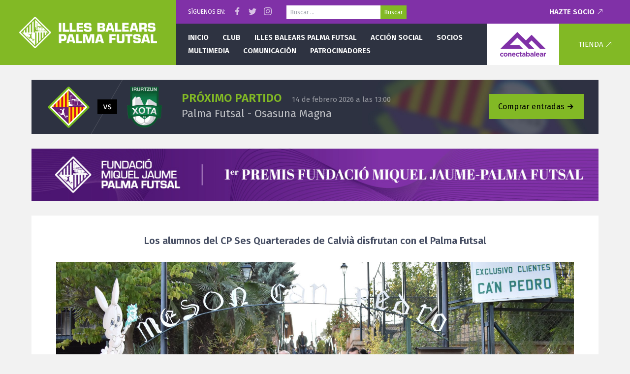

--- FILE ---
content_type: text/html; charset=UTF-8
request_url: https://www.palmafutsal.com/los-alumnos-del-cp-ses-quarterades-de-calvia-disfrutan-con-el-palma-futsal/dun_novwsaauqtx-jpg-large/
body_size: 6332
content:
<!doctype html>
<!--[if lt IE 7]>      <html class="lt-ie10 lt-ie9 lt-ie8 lt-ie7" lang="es"> <![endif]-->
<!--[if IE 7]>         <html class="lt-ie10 lt-ie9 lt-ie8" lang="es"> <![endif]-->
<!--[if IE 8]>         <html class="lt-ie10 lt-ie9" lang="es"> <![endif]-->
<!--[if IE 9]>         <html class="lt-ie10" lang="es"> <![endif]-->
<!--[if gt IE 9]><!--> <html lang="es"> <!--<![endif]-->
<head>
<meta charset="UTF-8" />
<!--
	██████╗  █████╗ ██╗     ███╗   ███╗ █████╗     ███████╗██╗   ██╗████████╗███████╗ █████╗ ██╗     
	██╔══██╗██╔══██╗██║     ████╗ ████║██╔══██╗    ██╔════╝██║   ██║╚══██╔══╝██╔════╝██╔══██╗██║     
	██████╔╝███████║██║     ██╔████╔██║███████║    █████╗  ██║   ██║   ██║   ███████╗███████║██║     
	██╔═══╝ ██╔══██║██║     ██║╚██╔╝██║██╔══██║    ██╔══╝  ██║   ██║   ██║   ╚════██║██╔══██║██║     
	██║     ██║  ██║███████╗██║ ╚═╝ ██║██║  ██║    ██║     ╚██████╔╝   ██║   ███████║██║  ██║███████╗
	╚═╝     ╚═╝  ╚═╝╚══════╝╚═╝     ╚═╝╚═╝  ╚═╝    ╚═╝      ╚═════╝    ╚═╝   ╚══════╝╚═╝  ╚═╝╚══════╝

	Desarrollado para Palma Futsal
-->
<meta name="viewport" content="width=device-width" />
<meta http-equiv="X-UA-Compatible" content="IE=edge,chrome=1" />
<title>Dun_noVWsAAUqtX.jpg large &#124; Palma Futsal &#8211; Primera División</title>
<link rel="apple-touch-icon" href="/apple-touch-icon.png">
<meta name="theme-color" content="#82B925" />
<link rel="stylesheet" type="text/css" media="all" href="https://www.palmafutsal.com/wp-content/themes/pfs/style.css?v=1.2" />
<link rel="pingback" href="https://www.palmafutsal.com/xmlrpc.php" />
<link rel='dns-prefetch' href='//cdnjs.cloudflare.com' />
<link rel='dns-prefetch' href='//s.w.org' />
<link rel="alternate" type="application/rss+xml" title="Palma Futsal - Primera División &raquo; Feed" href="https://www.palmafutsal.com/feed/" />
<meta property="og:url" content="https://www.palmafutsal.com/los-alumnos-del-cp-ses-quarterades-de-calvia-disfrutan-con-el-palma-futsal/dun_novwsaauqtx-jpg-large/"/><meta property="og:type" content="article"/><meta property="og:title" content="Dun_noVWsAAUqtX.jpg large"/><meta name="twitter:card" content="summary_large_image" /><meta name="twitter:site" content="@palmafutsal" />		<script type="text/javascript">
			window._wpemojiSettings = {"baseUrl":"https:\/\/s.w.org\/images\/core\/emoji\/11\/72x72\/","ext":".png","svgUrl":"https:\/\/s.w.org\/images\/core\/emoji\/11\/svg\/","svgExt":".svg","source":{"concatemoji":"https:\/\/www.palmafutsal.com\/wp-includes\/js\/wp-emoji-release.min.js?ver=4.9.28"}};
			!function(e,a,t){var n,r,o,i=a.createElement("canvas"),p=i.getContext&&i.getContext("2d");function s(e,t){var a=String.fromCharCode;p.clearRect(0,0,i.width,i.height),p.fillText(a.apply(this,e),0,0);e=i.toDataURL();return p.clearRect(0,0,i.width,i.height),p.fillText(a.apply(this,t),0,0),e===i.toDataURL()}function c(e){var t=a.createElement("script");t.src=e,t.defer=t.type="text/javascript",a.getElementsByTagName("head")[0].appendChild(t)}for(o=Array("flag","emoji"),t.supports={everything:!0,everythingExceptFlag:!0},r=0;r<o.length;r++)t.supports[o[r]]=function(e){if(!p||!p.fillText)return!1;switch(p.textBaseline="top",p.font="600 32px Arial",e){case"flag":return s([55356,56826,55356,56819],[55356,56826,8203,55356,56819])?!1:!s([55356,57332,56128,56423,56128,56418,56128,56421,56128,56430,56128,56423,56128,56447],[55356,57332,8203,56128,56423,8203,56128,56418,8203,56128,56421,8203,56128,56430,8203,56128,56423,8203,56128,56447]);case"emoji":return!s([55358,56760,9792,65039],[55358,56760,8203,9792,65039])}return!1}(o[r]),t.supports.everything=t.supports.everything&&t.supports[o[r]],"flag"!==o[r]&&(t.supports.everythingExceptFlag=t.supports.everythingExceptFlag&&t.supports[o[r]]);t.supports.everythingExceptFlag=t.supports.everythingExceptFlag&&!t.supports.flag,t.DOMReady=!1,t.readyCallback=function(){t.DOMReady=!0},t.supports.everything||(n=function(){t.readyCallback()},a.addEventListener?(a.addEventListener("DOMContentLoaded",n,!1),e.addEventListener("load",n,!1)):(e.attachEvent("onload",n),a.attachEvent("onreadystatechange",function(){"complete"===a.readyState&&t.readyCallback()})),(n=t.source||{}).concatemoji?c(n.concatemoji):n.wpemoji&&n.twemoji&&(c(n.twemoji),c(n.wpemoji)))}(window,document,window._wpemojiSettings);
		</script>
		<style type="text/css">
img.wp-smiley,
img.emoji {
	display: inline !important;
	border: none !important;
	box-shadow: none !important;
	height: 1em !important;
	width: 1em !important;
	margin: 0 .07em !important;
	vertical-align: -0.1em !important;
	background: none !important;
	padding: 0 !important;
}
</style>
<link rel='stylesheet' id='contact-form-7-css'  href='https://www.palmafutsal.com/wp-content/plugins/contact-form-7/includes/css/styles.css?ver=5.0.5' type='text/css' media='all' />
<link rel='stylesheet' id='google_fonts-css'  href='//fonts.googleapis.com/css?family=Fira+Sans:400,400i,600,700,700i' type='text/css' media='all' />
<script type='text/javascript' src='//cdnjs.cloudflare.com/ajax/libs/jquery/1.12.4/jquery.min.js'></script>
<script type='text/javascript' src='//cdnjs.cloudflare.com/ajax/libs/jquery_lazyload/1.9.7/jquery.lazyload.min.js'></script>
<script type='text/javascript' src='//cdnjs.cloudflare.com/ajax/libs/fitvids/1.2.0/jquery.fitvids.min.js'></script>
<script type='text/javascript' src='https://www.palmafutsal.com/wp-content/themes/pfs/js/custom.js?ver=1.0'></script>
<link rel='https://api.w.org/' href='https://www.palmafutsal.com/wp-json/' />
<link rel="alternate" type="application/json+oembed" href="https://www.palmafutsal.com/wp-json/oembed/1.0/embed?url=https%3A%2F%2Fwww.palmafutsal.com%2Flos-alumnos-del-cp-ses-quarterades-de-calvia-disfrutan-con-el-palma-futsal%2Fdun_novwsaauqtx-jpg-large%2F" />
<link rel="alternate" type="text/xml+oembed" href="https://www.palmafutsal.com/wp-json/oembed/1.0/embed?url=https%3A%2F%2Fwww.palmafutsal.com%2Flos-alumnos-del-cp-ses-quarterades-de-calvia-disfrutan-con-el-palma-futsal%2Fdun_novwsaauqtx-jpg-large%2F&#038;format=xml" />
</head>

<body class="attachment attachment-template-default single single-attachment postid-21608 attachmentid-21608 attachment-jpeg">
	
		<header class="pfsheader">
		<div class="pfsheader-menutoggle" data-toggle="mobilemenu"><svg width="56" height="56" viewBox="0 0 56 56"><path fill="#FFF" d="M16 20L40 20 40 22 16 22 16 20ZM16 27L40 27 40 29 16 29 16 27ZM16 34L40 34 40 36 16 36 16 34Z"/></svg></div>
		<a href="/" class="pfsheader-logo">
			<img alt="Palma Futsal" src="https://www.palmafutsal.com/wp-content/themes/pfs/images/header-logo-illes-balears.png" />
		</a>
		<div class="pfsheader-main">
			<div class="pfsheader-top">
				<div>Síguenos en:</div>
				<div class="pfsheader-social-wrap">
					<a href="https://www.facebook.com/Palma-Futsal-1471237423187517/" target="_blank" class="pfsheader-social pfsheader-social-facebook"></a>
					<a href="https://twitter.com/palmafutsal" target="_blank" class="pfsheader-social pfsheader-social-twitter"></a>
					<a href="https://www.instagram.com/palmafutsaloficial/" target="_blank" class="pfsheader-social pfsheader-social-instagram"></a>
				</div>
				<form role="search" method="get" class="search-form" action="https://www.palmafutsal.com/">
				<label>
					<span class="screen-reader-text">Buscar:</span>
					<input type="search" class="search-field" placeholder="Buscar &hellip;" value="" name="s" />
				</label>
				<input type="submit" class="search-submit" value="Buscar" />
			</form>									<a href="/hazte-socio/" class="pfsheader-ext">Hazte socio</a>
							</div>
			<div class="pfsheader-bottom">
				<nav class="pfsheader-nav">
					<ul id="menu-primary" class=""><li id="menu-item-110" class="menu-item menu-item-type-custom menu-item-object-custom menu-item-110"><a href="/">Inicio</a></li>
<li id="menu-item-4803" class="menu-item menu-item-type-post_type menu-item-object-page menu-item-has-children menu-item-4803"><a href="https://www.palmafutsal.com/historia/">Club</a>
<ul class="sub-menu">
	<li id="menu-item-115" class="menu-item menu-item-type-post_type menu-item-object-page menu-item-115"><a href="https://www.palmafutsal.com/historia/">Historia</a></li>
	<li id="menu-item-118" class="menu-item menu-item-type-post_type menu-item-object-page menu-item-118"><a href="https://www.palmafutsal.com/historia/organigrama/">Organigrama</a></li>
	<li id="menu-item-122" class="menu-item menu-item-type-post_type menu-item-object-page menu-item-122"><a href="https://www.palmafutsal.com/historia/palmares/">Palmarés</a></li>
	<li id="menu-item-134" class="menu-item menu-item-type-post_type menu-item-object-page menu-item-134"><a href="https://www.palmafutsal.com/historia/instalaciones/">Instalaciones</a></li>
	<li id="menu-item-133" class="menu-item menu-item-type-post_type menu-item-object-page menu-item-133"><a href="https://www.palmafutsal.com/historia/mensaje-del-presidente/">Mensaje del presidente</a></li>
	<li id="menu-item-204" class="menu-item menu-item-type-post_type menu-item-object-page menu-item-204"><a href="https://www.palmafutsal.com/contacto/">Contacto</a></li>
	<li id="menu-item-25641" class="menu-item menu-item-type-post_type menu-item-object-page menu-item-25641"><a href="https://www.palmafutsal.com/ley-de-transparencia/">Ley de transparencia</a></li>
</ul>
</li>
<li id="menu-item-4801" class="menu-item menu-item-type-post_type menu-item-object-page menu-item-has-children menu-item-4801"><a href="https://www.palmafutsal.com/plantilla-fisiomedia-manacor/">Illes Balears Palma Futsal</a>
<ul class="sub-menu">
	<li id="menu-item-4802" class="menu-item menu-item-type-post_type menu-item-object-page menu-item-has-children menu-item-4802"><a href="https://www.palmafutsal.com/plantilla-fisiomedia-manacor/">Primera División</a>
	<ul class="sub-menu">
		<li id="menu-item-142" class="menu-item menu-item-type-post_type menu-item-object-page menu-item-has-children menu-item-142"><a href="https://www.palmafutsal.com/plantilla-fisiomedia-manacor/">Plantilla</a>
		<ul class="sub-menu">
			<li id="menu-item-4759" class="menu-item menu-item-type-taxonomy menu-item-object-category_jugador menu-item-4759"><a href="https://www.palmafutsal.com/plantilla/jugadores/">Jugadores</a></li>
			<li id="menu-item-4760" class="menu-item menu-item-type-taxonomy menu-item-object-category_jugador menu-item-4760"><a href="https://www.palmafutsal.com/plantilla/cuerpotecnico/">Cuerpo técnico</a></li>
		</ul>
</li>
		<li id="menu-item-6009" class="menu-item menu-item-type-taxonomy menu-item-object-category menu-item-6009"><a href="https://www.palmafutsal.com/category/cronicas/">Crónicas</a></li>
	</ul>
</li>
	<li id="menu-item-4810" class="menu-item menu-item-type-post_type menu-item-object-page menu-item-has-children menu-item-4810"><a href="https://www.palmafutsal.com/equipos-cantera/">Cantera</a>
	<ul class="sub-menu">
		<li id="menu-item-162" class="menu-item menu-item-type-post_type menu-item-object-page menu-item-162"><a href="https://www.palmafutsal.com/equipos-cantera/">Equipos</a></li>
		<li id="menu-item-8242" class="menu-item menu-item-type-post_type menu-item-object-page menu-item-8242"><a href="https://www.palmafutsal.com/cantera-division-de-honor/">División de Honor</a></li>
	</ul>
</li>
	<li id="menu-item-4809" class="menu-item menu-item-type-post_type menu-item-object-page menu-item-has-children menu-item-4809"><a href="https://www.palmafutsal.com/equipos-escolet/">Escoleta</a>
	<ul class="sub-menu">
		<li id="menu-item-173" class="menu-item menu-item-type-post_type menu-item-object-page menu-item-173"><a href="https://www.palmafutsal.com/equipos-escolet/">Equipos</a></li>
	</ul>
</li>
</ul>
</li>
<li id="menu-item-2628" class="menu-item menu-item-type-taxonomy menu-item-object-category menu-item-has-children menu-item-2628"><a href="https://www.palmafutsal.com/category/accionsocial/">Acción social</a>
<ul class="sub-menu">
	<li id="menu-item-4811" class="menu-item menu-item-type-taxonomy menu-item-object-category menu-item-4811"><a href="https://www.palmafutsal.com/category/accionsocial/">Noticias</a></li>
	<li id="menu-item-189" class="menu-item menu-item-type-post_type menu-item-object-page menu-item-189"><a href="https://www.palmafutsal.com/sugerencias/">Sugerencias</a></li>
</ul>
</li>
<li id="menu-item-4812" class="menu-item menu-item-type-post_type menu-item-object-page menu-item-has-children menu-item-4812"><a href="https://www.palmafutsal.com/hazte-socio/">Socios</a>
<ul class="sub-menu">
	<li id="menu-item-191" class="menu-item menu-item-type-post_type menu-item-object-page menu-item-191"><a href="https://www.palmafutsal.com/hazte-socio/">Hazte socio</a></li>
	<li id="menu-item-2634" class="menu-item menu-item-type-post_type menu-item-object-page menu-item-2634"><a href="https://www.palmafutsal.com/hazte-socio/ofertas-abonados/">Ofertas abonados</a></li>
</ul>
</li>
<li id="menu-item-194" class="menu-item menu-item-type-taxonomy menu-item-object-category menu-item-has-children menu-item-194"><a href="https://www.palmafutsal.com/category/destacados/">Multimedia</a>
<ul class="sub-menu">
	<li id="menu-item-229" class="menu-item menu-item-type-taxonomy menu-item-object-category menu-item-229"><a href="https://www.palmafutsal.com/category/destacados/fotos/">Fotos</a></li>
</ul>
</li>
<li id="menu-item-2635" class="menu-item menu-item-type-taxonomy menu-item-object-category menu-item-has-children menu-item-2635"><a href="https://www.palmafutsal.com/category/noticias-comunicacion/">Comunicación</a>
<ul class="sub-menu">
	<li id="menu-item-200" class="menu-item menu-item-type-taxonomy menu-item-object-category menu-item-200"><a href="https://www.palmafutsal.com/category/noticias-comunicacion/">Noticias</a></li>
	<li id="menu-item-201" class="menu-item menu-item-type-taxonomy menu-item-object-category menu-item-201"><a href="https://www.palmafutsal.com/category/entrevistas/">Entrevistas</a></li>
</ul>
</li>
<li id="menu-item-17874" class="menu-item menu-item-type-post_type menu-item-object-page menu-item-has-children menu-item-17874"><a href="https://www.palmafutsal.com/patrocinadores/">Patrocinadores</a>
<ul class="sub-menu">
	<li id="menu-item-72969" class="menu-item menu-item-type-post_type menu-item-object-page menu-item-72969"><a href="https://www.palmafutsal.com/patrocinadores/">Patrocinios</a></li>
	<li id="menu-item-72968" class="menu-item menu-item-type-post_type menu-item-object-page menu-item-72968"><a href="https://www.palmafutsal.com/apoyo-institucional/">Apoyo institucional</a></li>
</ul>
</li>
</ul>				</nav>
				<a href="https://www.conectabalear.com/?utm_source=palmafutsal&utm_medium=web&utm_campaign=header" target="_blank" class="pfsheader-sponsor">
					<img alt="ConectaBalear" src="https://www.palmafutsal.com/wp-content/themes/pfs/images/header-logo-cb-2021.svg" />
				</a>
				<div class="pfsheader-cart">
					<a href="https://tienda.palmafutsal.com" class="pfsheader-ext">Tienda</a>
				</div>
			</div>
		</div>
	</header>
	
		<div class="site-content">
<div class="site-center">
		
	<a class="nextmatch" href="https://www.compralaentrada.com/event/illes-balears-palma-futsal-vs-ca-osasuna-magna-palma-de-mallorca-2026-2">
		<div class="nextmatch-logos">
			<div>
				<div>
					<img alt="" src="https://www.palmafutsal.com/wp-content/themes/pfs/images/clubs/palmafutsal.png?v=2023" />
				</div>
				<div>
					<img alt="" src="https://www.palmafutsal.com/wp-content/themes/pfs/images/clubs/xota.png?v=2023" />
				</div>
			</div>
		</div>
		<div class="nextmatch-info">
			<h2>Próximo partido <span>14 de febrero 2026 a las 13:00</span></h2>
			<div class="nextmatch-teamnames">
				Palma Futsal -
				Osasuna Magna			</div>
		</div>
				<div class="nextmatch-btn">
			<span class="btn btn-xl">Comprar entradas <svg width="16" height="16" viewBox="0 0 16 16" class="icon svgicon icon-readmore"><path d="M13.6 7.7L8.9 13 7.4 11.7 9 9.9C9.3 9.6 9.6 9.4 9.8 9.2 10 9 10.2 8.8 10.5 8.7L2.2 8.7 2.2 6.8 10.5 6.8C10.2 6.6 10 6.5 9.8 6.3 9.5 6.1 9.3 5.9 9 5.6L7.4 3.8 8.9 2.5 13.6 7.7Z"/></path></svg></span>
		</div>
			</a>

<a class="membershipbnr" href="https://www.palmafutsal.com/la-fundacio-miquel-jaume-palma-futsal-presenta-los-i-premis-fundacio-miquel-jaume-palma-futsal/" style="background:#8031a7; text-align: center;">
	<img class="membershipbnr-mobile" alt="" src="https://www.palmafutsal.com/wp-content/themes/pfs/images/banners/premis-2025-mobile.jpg" style="width:100%;" />
	<img class="membershipbnr-large" alt="" src="https://www.palmafutsal.com/wp-content/themes/pfs/images/banners/premis-2025-large.jpg" />
</a> 
	<div class="site-content-full">
									<div class="page-content">
					<article class="article-container">
						
						<div class="article-header text-center">
							<h1 style="font-size:20px;">Los alumnos del CP Ses Quarterades de Calvià disfrutan con el Palma Futsal</h1>
						</div>
						
						<div class="article-content text-center">
							<a href='https://www.palmafutsal.com/wp-content/uploads/2018/12/Dun_noVWsAAUqtX.jpg-large.jpg'><img width="2048" height="1365" src="https://www.palmafutsal.com/wp-content/uploads/2018/12/Dun_noVWsAAUqtX.jpg-large.jpg" class="attachment-full size-full" alt="" srcset="https://www.palmafutsal.com/wp-content/uploads/2018/12/Dun_noVWsAAUqtX.jpg-large.jpg 2048w, https://www.palmafutsal.com/wp-content/uploads/2018/12/Dun_noVWsAAUqtX.jpg-large-300x200.jpg 300w, https://www.palmafutsal.com/wp-content/uploads/2018/12/Dun_noVWsAAUqtX.jpg-large-768x512.jpg 768w, https://www.palmafutsal.com/wp-content/uploads/2018/12/Dun_noVWsAAUqtX.jpg-large-1024x683.jpg 1024w" sizes="(max-width: 2048px) 100vw, 2048px" /></a>							<div class="image-nav">
								<span class="previous"><a href='https://www.palmafutsal.com/los-alumnos-del-cp-ses-quarterades-de-calvia-disfrutan-con-el-palma-futsal/d6fff7eb-2df4-4878-bab0-4699c0579d5c/'>&larr; Anterior</a></span>
								<span class="next"><a href='https://www.palmafutsal.com/los-alumnos-del-cp-ses-quarterades-de-calvia-disfrutan-con-el-palma-futsal/web-visita-al-colegio-ses-quarterades-de-calvia/'>Siguiente &rarr;</a></span>
							</div>
							<div class="clearfix"></div>
						</div>
					</article>
				</div>
						</div>
</div>
    <div class="clearfix"></div>
</div>
<footer class="site-footer">
    <img class="site-footer-pfslogo" alt="" src="https://www.palmafutsal.com/wp-content/themes/pfs/images/footer-pfs-logo-2019.png" />
    <div class="site-center">
        <div class="site-footer-partners">
			<h4>Patrocinadores</h4>
			
						<div style="margin:24px 0;">
				<a href="/patrocinadores/" class="site-footer-partnerimages">
					<div style="width:300px;max-width:50vw;margin-bottom:16px;">
						<img alt="ConectaBalear" title="ConectaBalear" src="https://www.palmafutsal.com/wp-content/themes/pfs/images/footer-sponsor-cb.png"  />
					</div>
				</a>
				<a href="/patrocinadores/" class="site-footer-partnerimages">
														<div>
						<img alt="BALEARIA" title="BALEARIA" src="https://www.palmafutsal.com/wp-content/uploads/2017/08/balearia-300x50.png" />
					</div>
										<div>
						<img alt="" title="" src="https://www.palmafutsal.com/wp-content/uploads/2026/01/Captura-de-pantalla-2026-01-08-a-las-11.42.22-300x288.png" />
					</div>
										<div>
						<img alt="AIR EUROPA" title="AIR EUROPA" src="https://www.palmafutsal.com/wp-content/uploads/2017/08/aireuropa-300x58.png" />
					</div>
										<div>
						<img alt="AUBAMAR PALMA RESORT" title="AUBAMAR PALMA RESORT" src="https://www.palmafutsal.com/wp-content/uploads/2025/08/Captura-de-pantalla-2025-08-14-a-las-11.02.13-300x109.png" />
					</div>
										<div>
						<img alt="BAUHAUS" title="BAUHAUS" src="https://www.palmafutsal.com/wp-content/uploads/2021/09/Bauhaus_logo-300x59.png" />
					</div>
										<div>
						<img alt="BODEGA SANTA CATARINA" title="BODEGA SANTA CATARINA" src="https://www.palmafutsal.com/wp-content/uploads/2025/08/Captura-de-pantalla-2025-08-13-a-las-9.06.38-300x192.png" />
					</div>
										<div>
						<img alt="CLIMAES" title="CLIMAES" src="https://www.palmafutsal.com/wp-content/uploads/2019/09/climaes-300x221.jpg" />
					</div>
										<div>
						<img alt="Disper" title="Disper" src="https://www.palmafutsal.com/wp-content/uploads/2020/10/Imagen-15-10-20-a-las-10.14-300x87.jpg" />
					</div>
										<div>
						<img alt="FNG Fornes Logistics" title="FNG Fornes Logistics" src="https://www.palmafutsal.com/wp-content/uploads/2018/08/logo-fng-300x97.png" />
					</div>
										<div>
						<img alt="Govern Balear (Àrea d’Esports)" title="Govern Balear (Àrea d’Esports)" src="https://www.palmafutsal.com/wp-content/uploads/2017/08/H_ESPORTSIB-LOGO-1-pdf-300x81.jpg" />
					</div>
										<div>
						<img alt="Govern Balear (Conselleria de Turisme, Cultura i Esports)" title="Govern Balear (Conselleria de Turisme, Cultura i Esports)" src="https://www.palmafutsal.com/wp-content/uploads/2018/04/C_TU_CU_ES_COL-300x125.png" />
					</div>
										<div>
						<img alt="L&#8217;ARTISTA" title="L&#8217;ARTISTA" src="https://www.palmafutsal.com/wp-content/uploads/2021/10/SCRITTA-artista-300x75.jpeg" />
					</div>
										<div>
						<img alt="MISTERTRANSFER" title="MISTERTRANSFER" src="https://www.palmafutsal.com/wp-content/uploads/2025/08/Captura-de-pantalla-2025-08-14-a-las-10.59.27-300x149.png" />
					</div>
										<div>
						<img alt="MOTORISA" title="MOTORISA" src="https://www.palmafutsal.com/wp-content/uploads/2017/08/motorisa-300x270.png" />
					</div>
										<div>
						<img alt="SAN MIGUEL" title="SAN MIGUEL" src="https://www.palmafutsal.com/wp-content/uploads/2017/08/Captura-de-pantalla-2023-11-11-a-las-19.16.04-300x203.png" />
					</div>
										<div>
						<img alt="Teclisa" title="Teclisa" src="https://www.palmafutsal.com/wp-content/uploads/2024/11/Teclisa-Negro-GC-Gruppe-Color-Transparente-300x48.png" />
					</div>
										<div>
						<img alt="TRABLISA" title="TRABLISA" src="https://www.palmafutsal.com/wp-content/uploads/2023/03/TBS-Logo-ServiciosdeSeguridad_300dpi-300x252.jpg" />
					</div>
										<div>
						<img alt="Umbro" title="Umbro" src="https://www.palmafutsal.com/wp-content/uploads/2017/08/umbro-300x194.png" />
					</div>
										<div>
						<img alt="Yates Mallorca" title="Yates Mallorca" src="https://www.palmafutsal.com/wp-content/uploads/2019/09/yates-mallorca-300x66.jpg" />
					</div>
										<div>
						<img alt="YOUROOM" title="YOUROOM" src="https://www.palmafutsal.com/wp-content/uploads/2024/11/WhatsApp-Image-2024-07-16-at-11.46.03-300x172.jpeg" />
					</div>
																			<div>
						<img alt="BEEWI" title="BEEWI" src="https://www.palmafutsal.com/wp-content/uploads/2023/11/Captura-de-pantalla-2023-11-11-a-las-19.02.50-300x215.png" />
					</div>
										<div>
						<img alt="BLANC i BLANC" title="BLANC i BLANC" src="https://www.palmafutsal.com/wp-content/uploads/2023/11/Captura-de-pantalla-2023-11-11-a-las-19.06.58-300x139.png" />
					</div>
										<div>
						<img alt="Coca-Cola" title="Coca-Cola" src="https://www.palmafutsal.com/wp-content/uploads/2017/08/cocacola-300x94.png" />
					</div>
										<div>
						<img alt="DonDominio" title="DonDominio" src="https://www.palmafutsal.com/wp-content/uploads/2017/08/dondominio-300x35.png" />
					</div>
										<div>
						<img alt="Instituto de Fertilidad" title="Instituto de Fertilidad" src="https://www.palmafutsal.com/wp-content/uploads/2017/08/instituto-de-fertilidad-300x104.png" />
					</div>
										<div>
						<img alt="JG Comunicación" title="JG Comunicación" src="https://www.palmafutsal.com/wp-content/uploads/2024/11/JG-COMUNICACION-SECUNDARIO-300x68.jpg" />
					</div>
										<div>
						<img alt="Mediatelco" title="Mediatelco" src="https://www.palmafutsal.com/wp-content/uploads/2017/09/mediatelco-300x63.png" />
					</div>
										<div>
						<img alt="Palma Sport &#038; Tennis Club" title="Palma Sport &#038; Tennis Club" src="https://www.palmafutsal.com/wp-content/uploads/2022/06/Logo_Palma_sport-640w-300x84.png" />
					</div>
										<div>
						<img alt="Palmaplanas" title="Palmaplanas" src="https://www.palmafutsal.com/wp-content/uploads/2017/08/palmaplanas-300x46.png" />
					</div>
										<div>
						<img alt="RFEF" title="RFEF" src="https://www.palmafutsal.com/wp-content/uploads/2023/11/Captura-de-pantalla-2023-11-11-a-las-19.25.50-300x263.png" />
					</div>
										<div>
						<img alt="SM-F Abogados" title="SM-F Abogados" src="https://www.palmafutsal.com/wp-content/uploads/2022/09/image010-300x104.jpg" />
					</div>
										<div>
						<img alt="THB" title="THB" src="https://www.palmafutsal.com/wp-content/uploads/2017/08/thb-300x51.png" />
					</div>
													</a>
			</div>
			            <a href="/patrocinadores/">Ver todos los patrocinadores del equipo</a>
        </div>
    </div>
    <div class="site-footer-bottom">
        <div class="site-center">
            <div class="footer-social-icons">
                <a href="https://www.facebook.com/Palma-Futsal-1471237423187517/" target="_blank" class="social-facebook"></a>
                <a href="https://twitter.com/palmafutsal" target="_blank" class="social-twitter"></a>
                <a href="https://www.instagram.com/palmafutsaloficial/" target="_blank" class="social-instagram"></a>
            </div>
            <div class="footer-bottom-left">
                <ul>
                    <li><a href="/contacto/">Contactar con el equipo</a></li>
                    <li><a href="/acreditaciones/">Prensa y acreditaciones</a></li>
                    <li><a href="/historia/colabora-con-el-club/">Colabora con el club</a></li>
                    <li><a href="/aviso-legal/">Aviso legal</a></li>
                </ul>
                <div class="footer-copyright">
                    &copy; Palma Fustal, 1998 - 2026.
                    Con mucho afecto desde Mallorca, para nuestra afición.
                </div>
            </div>
        </div>
    </div>
</footer>
<div class="site-mobilemenu">
	    
        <a href="/hazte-socio/">
	    <img alt="" src="https://www.palmafutsal.com/wp-content/themes/pfs/images/banners/socios-2025-mobile.jpg" />
    </a>
        
	<div class="mobilemenu-nav mobilemenu-nav-main">
        <ul id="menu-mobile" class=""><li class="menu-item menu-item-type-custom menu-item-object-custom menu-item-110"><a href="/">Inicio</a></li>
<li class="menu-item menu-item-type-post_type menu-item-object-page menu-item-has-children menu-item-4803"><a href="https://www.palmafutsal.com/historia/">Club</a>
<ul class="sub-menu">
	<li class="menu-item menu-item-type-post_type menu-item-object-page menu-item-115"><a href="https://www.palmafutsal.com/historia/">Historia</a></li>
	<li class="menu-item menu-item-type-post_type menu-item-object-page menu-item-118"><a href="https://www.palmafutsal.com/historia/organigrama/">Organigrama</a></li>
	<li class="menu-item menu-item-type-post_type menu-item-object-page menu-item-122"><a href="https://www.palmafutsal.com/historia/palmares/">Palmarés</a></li>
	<li class="menu-item menu-item-type-post_type menu-item-object-page menu-item-134"><a href="https://www.palmafutsal.com/historia/instalaciones/">Instalaciones</a></li>
	<li class="menu-item menu-item-type-post_type menu-item-object-page menu-item-133"><a href="https://www.palmafutsal.com/historia/mensaje-del-presidente/">Mensaje del presidente</a></li>
	<li class="menu-item menu-item-type-post_type menu-item-object-page menu-item-204"><a href="https://www.palmafutsal.com/contacto/">Contacto</a></li>
	<li class="menu-item menu-item-type-post_type menu-item-object-page menu-item-25641"><a href="https://www.palmafutsal.com/ley-de-transparencia/">Ley de transparencia</a></li>
</ul>
</li>
<li class="menu-item menu-item-type-post_type menu-item-object-page menu-item-has-children menu-item-4801"><a href="https://www.palmafutsal.com/plantilla-fisiomedia-manacor/">Illes Balears Palma Futsal</a>
<ul class="sub-menu">
	<li class="menu-item menu-item-type-post_type menu-item-object-page menu-item-has-children menu-item-4802"><a href="https://www.palmafutsal.com/plantilla-fisiomedia-manacor/">Primera División</a>
	<ul class="sub-menu">
		<li class="menu-item menu-item-type-post_type menu-item-object-page menu-item-has-children menu-item-142"><a href="https://www.palmafutsal.com/plantilla-fisiomedia-manacor/">Plantilla</a>
		<ul class="sub-menu">
			<li class="menu-item menu-item-type-taxonomy menu-item-object-category_jugador menu-item-4759"><a href="https://www.palmafutsal.com/plantilla/jugadores/">Jugadores</a></li>
			<li class="menu-item menu-item-type-taxonomy menu-item-object-category_jugador menu-item-4760"><a href="https://www.palmafutsal.com/plantilla/cuerpotecnico/">Cuerpo técnico</a></li>
		</ul>
</li>
		<li class="menu-item menu-item-type-taxonomy menu-item-object-category menu-item-6009"><a href="https://www.palmafutsal.com/category/cronicas/">Crónicas</a></li>
	</ul>
</li>
	<li class="menu-item menu-item-type-post_type menu-item-object-page menu-item-has-children menu-item-4810"><a href="https://www.palmafutsal.com/equipos-cantera/">Cantera</a>
	<ul class="sub-menu">
		<li class="menu-item menu-item-type-post_type menu-item-object-page menu-item-162"><a href="https://www.palmafutsal.com/equipos-cantera/">Equipos</a></li>
		<li class="menu-item menu-item-type-post_type menu-item-object-page menu-item-8242"><a href="https://www.palmafutsal.com/cantera-division-de-honor/">División de Honor</a></li>
	</ul>
</li>
	<li class="menu-item menu-item-type-post_type menu-item-object-page menu-item-has-children menu-item-4809"><a href="https://www.palmafutsal.com/equipos-escolet/">Escoleta</a>
	<ul class="sub-menu">
		<li class="menu-item menu-item-type-post_type menu-item-object-page menu-item-173"><a href="https://www.palmafutsal.com/equipos-escolet/">Equipos</a></li>
	</ul>
</li>
</ul>
</li>
<li class="menu-item menu-item-type-taxonomy menu-item-object-category menu-item-has-children menu-item-2628"><a href="https://www.palmafutsal.com/category/accionsocial/">Acción social</a>
<ul class="sub-menu">
	<li class="menu-item menu-item-type-taxonomy menu-item-object-category menu-item-4811"><a href="https://www.palmafutsal.com/category/accionsocial/">Noticias</a></li>
	<li class="menu-item menu-item-type-post_type menu-item-object-page menu-item-189"><a href="https://www.palmafutsal.com/sugerencias/">Sugerencias</a></li>
</ul>
</li>
<li class="menu-item menu-item-type-post_type menu-item-object-page menu-item-has-children menu-item-4812"><a href="https://www.palmafutsal.com/hazte-socio/">Socios</a>
<ul class="sub-menu">
	<li class="menu-item menu-item-type-post_type menu-item-object-page menu-item-191"><a href="https://www.palmafutsal.com/hazte-socio/">Hazte socio</a></li>
	<li class="menu-item menu-item-type-post_type menu-item-object-page menu-item-2634"><a href="https://www.palmafutsal.com/hazte-socio/ofertas-abonados/">Ofertas abonados</a></li>
</ul>
</li>
<li class="menu-item menu-item-type-taxonomy menu-item-object-category menu-item-has-children menu-item-194"><a href="https://www.palmafutsal.com/category/destacados/">Multimedia</a>
<ul class="sub-menu">
	<li class="menu-item menu-item-type-taxonomy menu-item-object-category menu-item-229"><a href="https://www.palmafutsal.com/category/destacados/fotos/">Fotos</a></li>
</ul>
</li>
<li class="menu-item menu-item-type-taxonomy menu-item-object-category menu-item-has-children menu-item-2635"><a href="https://www.palmafutsal.com/category/noticias-comunicacion/">Comunicación</a>
<ul class="sub-menu">
	<li class="menu-item menu-item-type-taxonomy menu-item-object-category menu-item-200"><a href="https://www.palmafutsal.com/category/noticias-comunicacion/">Noticias</a></li>
	<li class="menu-item menu-item-type-taxonomy menu-item-object-category menu-item-201"><a href="https://www.palmafutsal.com/category/entrevistas/">Entrevistas</a></li>
</ul>
</li>
<li class="menu-item menu-item-type-post_type menu-item-object-page menu-item-has-children menu-item-17874"><a href="https://www.palmafutsal.com/patrocinadores/">Patrocinadores</a>
<ul class="sub-menu">
	<li class="menu-item menu-item-type-post_type menu-item-object-page menu-item-72969"><a href="https://www.palmafutsal.com/patrocinadores/">Patrocinios</a></li>
	<li class="menu-item menu-item-type-post_type menu-item-object-page menu-item-72968"><a href="https://www.palmafutsal.com/apoyo-institucional/">Apoyo institucional</a></li>
</ul>
</li>
</ul>        <ul>
            <li class="menu-item"><a href="https://tienda.palmafutsal.com"><svg width="16" height="16" viewBox="0 0 16 16" class="icon svgicon icon-angle-right"><path d="M5 4.2L8.8 8 5 11.8 6.2 13l5-5-5-5z"></path></svg>Tienda</a></li>
        </ul>
	</div>
	<ul class="mobilemenu-nav mobilemenu-nav-secondary">
        <li><a href="/contacto/">Contactar con el equipo</a></li>
        <li><a href="/acreditaciones/">Prensa y acreditaciones</a></li>
        <li><a href="/historia/colabora-con-el-club/">Colabora con el club</a></li>
	</ul>
	<a href="http://www.lnfs.es/" target="_blank"><img alt="" src="https://www.palmafutsal.com/wp-content/themes/pfs/images/mobilemenu-logo-lnfs.png" style="opacity:0.4;max-width:55px;height:auto;margin-bottom:30px;" /></a>
    <form role="search" method="get" class="search-form" action="https://www.palmafutsal.com/">
				<label>
					<span class="screen-reader-text">Buscar:</span>
					<input type="search" class="search-field" placeholder="Buscar &hellip;" value="" name="s" />
				</label>
				<input type="submit" class="search-submit" value="Buscar" />
			</form></div>
<div class="site-mobilemenu-overlay" data-toggle="mobilemenu"></div>
<script type='text/javascript'>
/* <![CDATA[ */
var wpcf7 = {"apiSettings":{"root":"https:\/\/www.palmafutsal.com\/wp-json\/contact-form-7\/v1","namespace":"contact-form-7\/v1"},"recaptcha":{"messages":{"empty":"Por favor, prueba que no eres un robot."}}};
/* ]]> */
</script>
<script type='text/javascript' src='https://www.palmafutsal.com/wp-content/plugins/contact-form-7/includes/js/scripts.js?ver=5.0.5'></script>
<script type='text/javascript' src='https://www.palmafutsal.com/wp-includes/js/wp-embed.min.js?ver=4.9.28'></script>
</body>
</html>